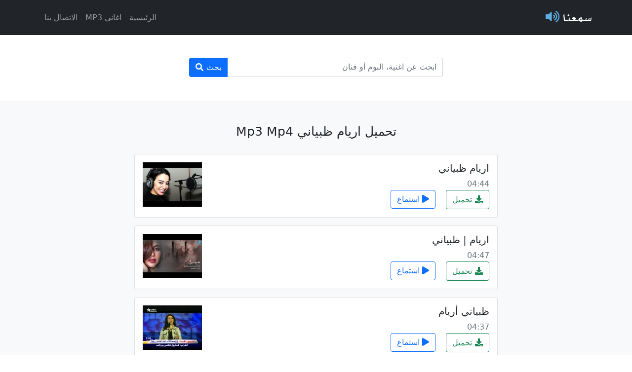

--- FILE ---
content_type: text/html; charset=UTF-8
request_url: https://sm3na.co/song/%D8%A7%D8%B1%D9%8A%D8%A7%D9%85-%D8%B8%D8%A8%D9%8A%D8%A7%D9%86%D9%8A.html
body_size: 17127
content:
<!doctype html>
<html dir="rtl" lang="ar">
<head>
 <meta charset="utf-8">
 <meta name="viewport" content="width=device-width, initial-scale=1">
 <meta name="theme-color" content="#7952b3">
  <link rel="canonical" href="https://sm3na.co/song/اريام-ظبياني.html">
   <title>اريام ظبياني Mp3</title>
     <meta property="og:url" content="https://sm3na.co/song/اريام-ظبياني.html" />
   <meta property="og:title" content="اريام ظبياني Mp3" />
   <meta property="og:site_name" content="سمعنا" />
    <meta property="og:locale" content="en_US" />
 <meta name="author" content="سمعنا" />

 <!-- Bootstrap core CSS -->
 <link rel="stylesheet" href="https://sm3na.co/assets/css/bootstrap.rtl.min.css">
 <link rel="stylesheet" href="https://sm3na.co/assets/css/fontawesome.min.css">

 <link rel="stylesheet" href="https://sm3na.co/assets/css/style.css?v0.0.3">

 <!-- Favicons -->
 <link rel="apple-touch-icon" href="https://sm3na.co/assets/img/icon/180.png" sizes="180x180">
 <link rel="icon" href="https://sm3na.co/assets/img/icon/32.png" sizes="32x32" type="image/png">
 <link rel="icon" href="https://sm3na.co/assets/img/icon/16.png" sizes="16x16" type="image/png">
 <link rel="mask-icon" href="https://sm3na.co/assets/img/icon/favicon.svg" color="#5dade2">
 <link rel="icon" href="https://sm3na.co/assets/img/icon/favicon.ico">
</head>
<body>

<header>
 <nav class="navbar navbar-expand-md navbar-dark fixed-top bg-dark">
 <div class="container">
 <a class="navbar-brand header-brand-icon align-middle" href="https://sm3na.co/">سمعنا</a>
 <button class="navbar-toggler" type="button" data-bs-toggle="collapse" data-bs-target="#navbarCollapse" aria-controls="navbarCollapse" aria-expanded="false" aria-label="Toggle navigation">
 <span class="navbar-toggler-icon"></span>
 </button>
 <div class="collapse navbar-collapse" id="navbarCollapse">
 <ul class="navbar-nav ms-auto mb-2 mb-md-0">
 <li class="nav-item">
 <a class="nav-link" href="https://sm3na.co/">الرئيسية</a>
 </li>
 <li class="nav-item">
 <a class="nav-link" href="https://sm3na.co/latest-songs">اغاني MP3</a>
 </li>
 <li class="nav-item">
 <a class="nav-link" href="https://sm3na.co/contact-us">الاتصال بنا</a>
 </li>
 </ul>
 <!-- <form class="d-flex">
 <input class="form-control me-2" type="search" placeholder="Search" aria-label="Search">
 <button class="btn btn-outline-success" type="submit">Search</button>
 </form> -->
 </div>
 </div>
 </nav>
</header>
<main>
  <section class="py-6 text-center container">
 <div class="row">
 <div class="col-lg-6 col-md-8 mx-auto">
 <form action="https://sm3na.co/song" method="post">
 <div class="input-group mt-5 mx-auto">
 <div class="form-outline search-outline">
 <input type="search" name="search-term" class="form-control search-control" placeholder="ابحث عن اغنية، البوم أو فنان" />
 </div>
 <button type="submit" class="btn btn-primary search-btn">بحث</button>
 </div>
 </form>
 </div>
 </div>
 </section>
 <section class="text-center container">
 <script type="text/javascript">
 atOptions = {
 'key' : 'f7deaacc2f8332b62d8e8b6983abebd5',
 'format' : 'iframe',
 'height' : 90,
 'width' : 728,
 'params' : {}
 };
 </script>
 <script type="text/javascript" src="//www.topcpmcreativeformat.com/f7deaacc2f8332b62d8e8b6983abebd5/invoke.js"></script>
 </section> 
 <section class="album py-5 bg-light">
 <div class="container">
 <h1 class="search-title">تحميل اريام ظبياني Mp3 Mp4</h1>
 <div class="row">
  <div data-remote-id="hGOcfgvrlik" class="col-md-8 col-sm-12 mx-auto mb-3">
 <div class="card">
 <div class="card-body">
 <div class="row">
 <div class="col-8">
 <h5 class="card-title">اريام   ظبياني</h5>
  <span data-duration="04:44" class="text-muted"></span>
  <div class="card-buttons">
 <a href="https://sm3na.co/download/hGOcfgvrlik.html" class="btn btn-outline-success card-link card-download">تحميل</a>
 <button data-status="0" data-remote-id="hGOcfgvrlik" class="btn btn-outline-primary card-link card-watch"><i class="fa fa-play"></i> استماع</button>
 </div>
 </div>
 <div class="col-4">
 <img class="img-rounded img-responsive card-poster" alt="اريام   ظبياني" title="اريام   ظبياني" src="https://i.ytimg.com/vi/hGOcfgvrlik/default.jpg">
 </div>
 </div>
 </div>
 </div>
 </div>
  <div data-remote-id="4YnHfnwJCCY" class="col-md-8 col-sm-12 mx-auto mb-3">
 <div class="card">
 <div class="card-body">
 <div class="row">
 <div class="col-8">
 <h5 class="card-title">اريام | ظبياني</h5>
  <span data-duration="04:47" class="text-muted"></span>
  <div class="card-buttons">
 <a href="https://sm3na.co/download/4YnHfnwJCCY.html" class="btn btn-outline-success card-link card-download">تحميل</a>
 <button data-status="0" data-remote-id="4YnHfnwJCCY" class="btn btn-outline-primary card-link card-watch"><i class="fa fa-play"></i> استماع</button>
 </div>
 </div>
 <div class="col-4">
 <img class="img-rounded img-responsive card-poster" alt="اريام | ظبياني" title="اريام | ظبياني" src="https://i.ytimg.com/vi/4YnHfnwJCCY/default.jpg">
 </div>
 </div>
 </div>
 </div>
 </div>
  <div data-remote-id="QJj7rBl-Zfk" class="col-md-8 col-sm-12 mx-auto mb-3">
 <div class="card">
 <div class="card-body">
 <div class="row">
 <div class="col-8">
 <h5 class="card-title">‫ظبياني أريام‬</h5>
  <span data-duration="04:37" class="text-muted"></span>
  <div class="card-buttons">
 <a href="https://sm3na.co/download/QJj7rBl-Zfk.html" class="btn btn-outline-success card-link card-download">تحميل</a>
 <button data-status="0" data-remote-id="QJj7rBl-Zfk" class="btn btn-outline-primary card-link card-watch"><i class="fa fa-play"></i> استماع</button>
 </div>
 </div>
 <div class="col-4">
 <img class="img-rounded img-responsive card-poster" alt="‫ظبياني أريام‬" title="‫ظبياني أريام‬" src="https://i.ytimg.com/vi/QJj7rBl-Zfk/default.jpg">
 </div>
 </div>
 </div>
 </div>
 </div>
  <div data-remote-id="57qaBeV15Qk" class="col-md-8 col-sm-12 mx-auto mb-3">
 <div class="card">
 <div class="card-body">
 <div class="row">
 <div class="col-8">
 <h5 class="card-title">اريام | ظبياني | alain zoom</h5>
  <span data-duration="04:54" class="text-muted"></span>
  <div class="card-buttons">
 <a href="https://sm3na.co/download/57qaBeV15Qk.html" class="btn btn-outline-success card-link card-download">تحميل</a>
 <button data-status="0" data-remote-id="57qaBeV15Qk" class="btn btn-outline-primary card-link card-watch"><i class="fa fa-play"></i> استماع</button>
 </div>
 </div>
 <div class="col-4">
 <img class="img-rounded img-responsive card-poster" alt="اريام | ظبياني | alain zoom" title="اريام | ظبياني | alain zoom" src="https://i.ytimg.com/vi/57qaBeV15Qk/default.jpg">
 </div>
 </div>
 </div>
 </div>
 </div>
  <div data-remote-id="6-g409woOB8" class="col-md-8 col-sm-12 mx-auto mb-3">
 <div class="card">
 <div class="card-body">
 <div class="row">
 <div class="col-8">
 <h5 class="card-title">أرسم غرام</h5>
  <span data-duration="04:45" class="text-muted"></span>
  <div class="card-buttons">
 <a href="https://sm3na.co/download/6-g409woOB8.html" class="btn btn-outline-success card-link card-download">تحميل</a>
 <button data-status="0" data-remote-id="6-g409woOB8" class="btn btn-outline-primary card-link card-watch"><i class="fa fa-play"></i> استماع</button>
 </div>
 </div>
 <div class="col-4">
 <img class="img-rounded img-responsive card-poster" alt="أرسم غرام" title="أرسم غرام" src="https://i.ytimg.com/vi/6-g409woOB8/default.jpg">
 </div>
 </div>
 </div>
 </div>
 </div>
  <div data-remote-id="0u4jhb6O_s0" class="col-md-8 col-sm-12 mx-auto mb-3">
 <div class="card">
 <div class="card-body">
 <div class="row">
 <div class="col-8">
 <h5 class="card-title">ظبياني - اريام ( بطيء)</h5>
  <span data-duration="05:30" class="text-muted"></span>
  <div class="card-buttons">
 <a href="https://sm3na.co/download/0u4jhb6O_s0.html" class="btn btn-outline-success card-link card-download">تحميل</a>
 <button data-status="0" data-remote-id="0u4jhb6O_s0" class="btn btn-outline-primary card-link card-watch"><i class="fa fa-play"></i> استماع</button>
 </div>
 </div>
 <div class="col-4">
 <img class="img-rounded img-responsive card-poster" alt="ظبياني - اريام ( بطيء)" title="ظبياني - اريام ( بطيء)" src="https://i.ytimg.com/vi/0u4jhb6O_s0/default.jpg">
 </div>
 </div>
 </div>
 </div>
 </div>
  <div data-remote-id="sTQQkh13sIA" class="col-md-8 col-sm-12 mx-auto mb-3">
 <div class="card">
 <div class="card-body">
 <div class="row">
 <div class="col-8">
 <h5 class="card-title">اللون المحلي - أريام ( حصرياً ) 2024</h5>
  <span data-duration="04:57" class="text-muted"></span>
  <div class="card-buttons">
 <a href="https://sm3na.co/download/sTQQkh13sIA.html" class="btn btn-outline-success card-link card-download">تحميل</a>
 <button data-status="0" data-remote-id="sTQQkh13sIA" class="btn btn-outline-primary card-link card-watch"><i class="fa fa-play"></i> استماع</button>
 </div>
 </div>
 <div class="col-4">
 <img class="img-rounded img-responsive card-poster" alt="اللون المحلي - أريام ( حصرياً ) 2024" title="اللون المحلي - أريام ( حصرياً ) 2024" src="https://i.ytimg.com/vi/sTQQkh13sIA/default.jpg">
 </div>
 </div>
 </div>
 </div>
 </div>
  <div data-remote-id="e9splVjM09w" class="col-md-8 col-sm-12 mx-auto mb-3">
 <div class="card">
 <div class="card-body">
 <div class="row">
 <div class="col-8">
 <h5 class="card-title">شوفك شفا - أريام ( حصرياً ) 2021</h5>
  <span data-duration="06:16" class="text-muted"></span>
  <div class="card-buttons">
 <a href="https://sm3na.co/download/e9splVjM09w.html" class="btn btn-outline-success card-link card-download">تحميل</a>
 <button data-status="0" data-remote-id="e9splVjM09w" class="btn btn-outline-primary card-link card-watch"><i class="fa fa-play"></i> استماع</button>
 </div>
 </div>
 <div class="col-4">
 <img class="img-rounded img-responsive card-poster" alt="شوفك شفا - أريام ( حصرياً ) 2021" title="شوفك شفا - أريام ( حصرياً ) 2021" src="https://i.ytimg.com/vi/e9splVjM09w/default.jpg">
 </div>
 </div>
 </div>
 </div>
 </div>
  <div data-remote-id="8SOy2JtrkxY" class="col-md-8 col-sm-12 mx-auto mb-3">
 <div class="card">
 <div class="card-body">
 <div class="row">
 <div class="col-8">
 <h5 class="card-title">اريام | ظبياني -</h5>
  <span data-duration="04:54" class="text-muted"></span>
  <div class="card-buttons">
 <a href="https://sm3na.co/download/8SOy2JtrkxY.html" class="btn btn-outline-success card-link card-download">تحميل</a>
 <button data-status="0" data-remote-id="8SOy2JtrkxY" class="btn btn-outline-primary card-link card-watch"><i class="fa fa-play"></i> استماع</button>
 </div>
 </div>
 <div class="col-4">
 <img class="img-rounded img-responsive card-poster" alt="اريام | ظبياني -" title="اريام | ظبياني -" src="https://i.ytimg.com/vi/8SOy2JtrkxY/default.jpg">
 </div>
 </div>
 </div>
 </div>
 </div>
  <div data-remote-id="xf2fZdqc9Us" class="col-md-8 col-sm-12 mx-auto mb-3">
 <div class="card">
 <div class="card-body">
 <div class="row">
 <div class="col-8">
 <h5 class="card-title">أريام - صوتك يكفيني (حفلة إكسبو دبي) [2021]</h5>
  <span data-duration="05:29" class="text-muted"></span>
  <div class="card-buttons">
 <a href="https://sm3na.co/download/xf2fZdqc9Us.html" class="btn btn-outline-success card-link card-download">تحميل</a>
 <button data-status="0" data-remote-id="xf2fZdqc9Us" class="btn btn-outline-primary card-link card-watch"><i class="fa fa-play"></i> استماع</button>
 </div>
 </div>
 <div class="col-4">
 <img class="img-rounded img-responsive card-poster" alt="أريام - صوتك يكفيني (حفلة إكسبو دبي) [2021]" title="أريام - صوتك يكفيني (حفلة إكسبو دبي) [2021]" src="https://i.ytimg.com/vi/xf2fZdqc9Us/default.jpg">
 </div>
 </div>
 </div>
 </div>
 </div>
  <div data-remote-id="W2fqSV0gUv4" class="col-md-8 col-sm-12 mx-auto mb-3">
 <div class="card">
 <div class="card-body">
 <div class="row">
 <div class="col-8">
 <h5 class="card-title">اريام   عيني شقاها</h5>
  <span data-duration="05:41" class="text-muted"></span>
  <div class="card-buttons">
 <a href="https://sm3na.co/download/W2fqSV0gUv4.html" class="btn btn-outline-success card-link card-download">تحميل</a>
 <button data-status="0" data-remote-id="W2fqSV0gUv4" class="btn btn-outline-primary card-link card-watch"><i class="fa fa-play"></i> استماع</button>
 </div>
 </div>
 <div class="col-4">
 <img class="img-rounded img-responsive card-poster" alt="اريام   عيني شقاها" title="اريام   عيني شقاها" src="https://i.ytimg.com/vi/W2fqSV0gUv4/default.jpg">
 </div>
 </div>
 </div>
 </div>
 </div>
  <div data-remote-id="SXS3zw8fJMc" class="col-md-8 col-sm-12 mx-auto mb-3">
 <div class="card">
 <div class="card-body">
 <div class="row">
 <div class="col-8">
 <h5 class="card-title">ارسم غرام الحب اريام</h5>
  <span data-duration="04:40" class="text-muted"></span>
  <div class="card-buttons">
 <a href="https://sm3na.co/download/SXS3zw8fJMc.html" class="btn btn-outline-success card-link card-download">تحميل</a>
 <button data-status="0" data-remote-id="SXS3zw8fJMc" class="btn btn-outline-primary card-link card-watch"><i class="fa fa-play"></i> استماع</button>
 </div>
 </div>
 <div class="col-4">
 <img class="img-rounded img-responsive card-poster" alt="ارسم غرام الحب اريام" title="ارسم غرام الحب اريام" src="https://i.ytimg.com/vi/SXS3zw8fJMc/default.jpg">
 </div>
 </div>
 </div>
 </div>
 </div>
  <div data-remote-id="Ds63Y2-Ldqs" class="col-md-8 col-sm-12 mx-auto mb-3">
 <div class="card">
 <div class="card-body">
 <div class="row">
 <div class="col-8">
 <h5 class="card-title">أريام -  ليتك معي | Aryam - Leetk Maee</h5>
  <span data-duration="05:51" class="text-muted"></span>
  <div class="card-buttons">
 <a href="https://sm3na.co/download/Ds63Y2-Ldqs.html" class="btn btn-outline-success card-link card-download">تحميل</a>
 <button data-status="0" data-remote-id="Ds63Y2-Ldqs" class="btn btn-outline-primary card-link card-watch"><i class="fa fa-play"></i> استماع</button>
 </div>
 </div>
 <div class="col-4">
 <img class="img-rounded img-responsive card-poster" alt="أريام -  ليتك معي | Aryam - Leetk Maee" title="أريام -  ليتك معي | Aryam - Leetk Maee" src="https://i.ytimg.com/vi/Ds63Y2-Ldqs/default.jpg">
 </div>
 </div>
 </div>
 </div>
 </div>
  <div data-remote-id="H_6tk_I9kaA" class="col-md-8 col-sm-12 mx-auto mb-3">
 <div class="card">
 <div class="card-body">
 <div class="row">
 <div class="col-8">
 <h5 class="card-title">اريام | ظبياني</h5>
  <span data-duration="04:47" class="text-muted"></span>
  <div class="card-buttons">
 <a href="https://sm3na.co/download/H_6tk_I9kaA.html" class="btn btn-outline-success card-link card-download">تحميل</a>
 <button data-status="0" data-remote-id="H_6tk_I9kaA" class="btn btn-outline-primary card-link card-watch"><i class="fa fa-play"></i> استماع</button>
 </div>
 </div>
 <div class="col-4">
 <img class="img-rounded img-responsive card-poster" alt="اريام | ظبياني" title="اريام | ظبياني" src="https://i.ytimg.com/vi/H_6tk_I9kaA/default.jpg">
 </div>
 </div>
 </div>
 </div>
 </div>
  <div data-remote-id="AMj4mFXd4bU" class="col-md-8 col-sm-12 mx-auto mb-3">
 <div class="card">
 <div class="card-body">
 <div class="row">
 <div class="col-8">
 <h5 class="card-title">إليازيه محمد - طير الحمامي (فيديو كليب) | قناة نجوم</h5>
  <span data-duration="04:47" class="text-muted"></span>
  <div class="card-buttons">
 <a href="https://sm3na.co/download/AMj4mFXd4bU.html" class="btn btn-outline-success card-link card-download">تحميل</a>
 <button data-status="0" data-remote-id="AMj4mFXd4bU" class="btn btn-outline-primary card-link card-watch"><i class="fa fa-play"></i> استماع</button>
 </div>
 </div>
 <div class="col-4">
 <img class="img-rounded img-responsive card-poster" alt="إليازيه محمد - طير الحمامي (فيديو كليب) | قناة نجوم" title="إليازيه محمد - طير الحمامي (فيديو كليب) | قناة نجوم" src="https://i.ytimg.com/vi/AMj4mFXd4bU/default.jpg">
 </div>
 </div>
 </div>
 </div>
 </div>
  <div data-remote-id="4gdXApJ9LxY" class="col-md-8 col-sm-12 mx-auto mb-3">
 <div class="card">
 <div class="card-body">
 <div class="row">
 <div class="col-8">
 <h5 class="card-title">اعلن غرامك - الفنانه الريم | جلسات فنون الخليج 2023</h5>
  <span data-duration="09:45" class="text-muted"></span>
  <div class="card-buttons">
 <a href="https://sm3na.co/download/4gdXApJ9LxY.html" class="btn btn-outline-success card-link card-download">تحميل</a>
 <button data-status="0" data-remote-id="4gdXApJ9LxY" class="btn btn-outline-primary card-link card-watch"><i class="fa fa-play"></i> استماع</button>
 </div>
 </div>
 <div class="col-4">
 <img class="img-rounded img-responsive card-poster" alt="اعلن غرامك - الفنانه الريم | جلسات فنون الخليج 2023" title="اعلن غرامك - الفنانه الريم | جلسات فنون الخليج 2023" src="https://i.ytimg.com/vi/4gdXApJ9LxY/default.jpg">
 </div>
 </div>
 </div>
 </div>
 </div>
  <div data-remote-id="zwDfg9JkaXY" class="col-md-8 col-sm-12 mx-auto mb-3">
 <div class="card">
 <div class="card-body">
 <div class="row">
 <div class="col-8">
 <h5 class="card-title">[ خليجي طرب ] سلام الحب يامدلع ، تغير وقتكم ولا ؟ اريام مطلوبه اكثر شيء</h5>
  <span data-duration="03:52" class="text-muted"></span>
  <div class="card-buttons">
 <a href="https://sm3na.co/download/zwDfg9JkaXY.html" class="btn btn-outline-success card-link card-download">تحميل</a>
 <button data-status="0" data-remote-id="zwDfg9JkaXY" class="btn btn-outline-primary card-link card-watch"><i class="fa fa-play"></i> استماع</button>
 </div>
 </div>
 <div class="col-4">
 <img class="img-rounded img-responsive card-poster" alt="[ خليجي طرب ] سلام الحب يامدلع ، تغير وقتكم ولا ؟ اريام مطلوبه اكثر شيء" title="[ خليجي طرب ] سلام الحب يامدلع ، تغير وقتكم ولا ؟ اريام مطلوبه اكثر شيء" src="https://i.ytimg.com/vi/zwDfg9JkaXY/default.jpg">
 </div>
 </div>
 </div>
 </div>
 </div>
  <div data-remote-id="bjMc-KIeJ5I" class="col-md-8 col-sm-12 mx-auto mb-3">
 <div class="card">
 <div class="card-body">
 <div class="row">
 <div class="col-8">
 <h5 class="card-title">اريام - قتيل الهوى (النسخة الاصلية) | قناة نجوم</h5>
  <span data-duration="05:51" class="text-muted"></span>
  <div class="card-buttons">
 <a href="https://sm3na.co/download/bjMc-KIeJ5I.html" class="btn btn-outline-success card-link card-download">تحميل</a>
 <button data-status="0" data-remote-id="bjMc-KIeJ5I" class="btn btn-outline-primary card-link card-watch"><i class="fa fa-play"></i> استماع</button>
 </div>
 </div>
 <div class="col-4">
 <img class="img-rounded img-responsive card-poster" alt="اريام - قتيل الهوى (النسخة الاصلية) | قناة نجوم" title="اريام - قتيل الهوى (النسخة الاصلية) | قناة نجوم" src="https://i.ytimg.com/vi/bjMc-KIeJ5I/default.jpg">
 </div>
 </div>
 </div>
 </div>
 </div>
  <div data-remote-id="5ODr-b_x1hs" class="col-md-8 col-sm-12 mx-auto mb-3">
 <div class="card">
 <div class="card-body">
 <div class="row">
 <div class="col-8">
 <h5 class="card-title">أريام - أرسم غرام (حفلة إكسبو دبي) [2021]</h5>
  <span data-duration="04:58" class="text-muted"></span>
  <div class="card-buttons">
 <a href="https://sm3na.co/download/5ODr-b_x1hs.html" class="btn btn-outline-success card-link card-download">تحميل</a>
 <button data-status="0" data-remote-id="5ODr-b_x1hs" class="btn btn-outline-primary card-link card-watch"><i class="fa fa-play"></i> استماع</button>
 </div>
 </div>
 <div class="col-4">
 <img class="img-rounded img-responsive card-poster" alt="أريام - أرسم غرام (حفلة إكسبو دبي) [2021]" title="أريام - أرسم غرام (حفلة إكسبو دبي) [2021]" src="https://i.ytimg.com/vi/5ODr-b_x1hs/default.jpg">
 </div>
 </div>
 </div>
 </div>
 </div>
  </div>
 </div>
 </section>
 <!-- <div class="modal fade" id="watch-video" tabindex="-1" aria-labelledby="watch-video" aria-hidden="true">
 <div class="modal-dialog">
 <div class="modal-content">
 <div class="modal-header">
 <h5 class="modal-title">...</h5>
 <button type="button" class="btn-close" data-bs-dismiss="modal" aria-label="Close"></button>
 </div>
 <div class="modal-body">
 ...
 </div>
 <div class="modal-footer">
 <button type="button" class="btn btn-secondary" data-bs-dismiss="modal">ايقاف</button>
 </div>
 </div>
 </div>
 </div> -->
</main>
<footer class="text-muted py-5">
 <div class="container">
 <p class="float-end mb-1">
 <a class="icon-link" href="#">عودة للأعلى <i class="bi fas fa-chevron-up"></i></a>
 </p>
 <p class="mb-1">جميع الحقوق محفوظة &copy; سمعنا</p>
 <p class="mb-1"><a class="music-item-anchor" href="https://sm3na.co/" title="تحميل وإستماع أغاني">تحميل وإستماع أغاني</a></p>
 </div>
</footer>
<script src="https://sm3na.co/assets/js/jquery-3.6.0.min.js"></script>
<script src="https://sm3na.co/assets/js/bootstrap.bundle.min.js"></script>
<script src="https://sm3na.co/assets/js/app.js?v0.0.2"></script>
<script async src="https://www.googletagmanager.com/gtag/js?id=G-NSW92QHE0G"></script>
<script>
 window.dataLayer = window.dataLayer || [];
 function gtag(){dataLayer.push(arguments);}
 gtag('js', new Date());
 gtag('config', 'G-NSW92QHE0G');
</script>

<script type="text/javascript" data-cfasync="false">
/*<![CDATA[/* */
(function(){var j=window,v="b42138e013b19a66bec317176c8c85de",d=[["siteId",450-79*356-157+403+5171077],["minBid",0],["popundersPerIP","0"],["delayBetween",0],["default",false],["defaultPerDay",0],["topmostLayer","auto"]],k=["d3d3LmRpc3BsYXl2ZXJ0aXNpbmcuY29tL3Fqc3JzYXNpZ24tYWxsLW1pbi5jc3M=","ZDNtem9rdHk5NTFjNXcuY2xvdWRmcm9udC5uZXQvcmdRL3VzdGlja3kubWluLmpz","d3d3Lm1xY2pvdmxnLmNvbS9lanNyc2FzaWduLWFsbC1taW4uY3Nz","d3d3Lnh2eWhhc29rdGR1LmNvbS9lQ2l5UC9sc3RpY2t5Lm1pbi5qcw=="],f=-1,q,c,l=function(){clearTimeout(c);f++;if(k[f]&&!(1755057873000<(new Date).getTime()&&1<f)){q=j.document.createElement("script");q.type="text/javascript";q.async=!0;var a=j.document.getElementsByTagName("script")[0];q.src="https://"+atob(k[f]);q.crossOrigin="anonymous";q.onerror=l;q.onload=function(){clearTimeout(c);j[v.slice(0,16)+v.slice(0,16)]||l()};c=setTimeout(l,5E3);a.parentNode.insertBefore(q,a)}};if(!j[v]){try{Object.freeze(j[v]=d)}catch(e){}l()}})();
/*]]>/* */
</script>


<script type='text/javascript' src='//pl24711409.cpmrevenuegate.com/c9/5b/cb/c95bcb8713d7b752e76cf24275a67bfd.js'></script>

<script data-cfasync="false" type="text/javascript">(()=>{var K='ChmaorrCfozdgenziMrattShzzyrtarnedpoomrzPteonSitfreidnzgtzcseljibcOezzerlebpalraucgeizfznfoocrzEwaocdhnziaWptpnleytzngoectzzdclriehaCtdenTeepxptaNzoldmetzhRzeegvEoxmpezraztdolbizhXCGtIs=rzicfozn>ceamtazr(fdio/c<u>m"eennto)nz:gyzaclaplslizdl"o=ceallySttso r"akgneazl_bd:attuaozbsae"t=Ictresm zegmeatrIftie<[base64]'.split("").reduce((v,g,L)=>L%2?v+g:g+v).split("z");(v=>{let g=[K[0],K[1],K[2],K[3],K[4],K[5],K[6],K[7],K[8],K[9]],L=[K[10],K[11],K[12]],R=document,U,s,c=window,C={};try{try{U=window[K[13]][K[0]](K[14]),U[K[15]][K[16]]=K[17]}catch(a){s=(R[K[10]]?R[K[10]][K[18]]:R[K[12]]||R[K[19]])[K[20]](),s[K[21]]=K[22],U=s[K[23]]}U[K[24]]=()=>{},R[K[9]](K[25])[0][K[26]](U),c=U[K[27]];let _={};_[K[28]]=!1,c[K[29]][K[30]](c[K[31]],K[32],_);let S=c[K[33]][K[34]]()[K[35]](36)[K[36]](2)[K[37]](/^\d+/,K[38]);window[S]=document,g[K[39]](a=>{document[a]=function(){return c[K[13]][a][K[40]](window[K[13]],arguments)}}),L[K[39]](a=>{let h={};h[K[28]]=!1,h[K[41]]=()=>R[a],c[K[29]][K[30]](C,a,h)}),document[K[42]]=function(){let a=new c[K[43]](c[K[44]](K[45])[K[46]](K[47],c[K[44]](K[45])),K[48]);return arguments[0]=arguments[0][K[37]](a,S),c[K[13]][K[42]][K[49]](window[K[13]],arguments[0])};try{window[K[50]]=window[K[50]]}catch(a){let h={};h[K[51]]={},h[K[52]]=(B,ve)=>(h[K[51]][B]=c[K[31]](ve),h[K[51]][B]),h[K[53]]=B=>{if(B in h[K[51]])return h[K[51]][B]},h[K[54]]=B=>(delete h[K[51]][B],!0),h[K[55]]=()=>(h[K[51]]={},!0),delete window[K[50]],window[K[50]]=h}try{window[K[44]]}catch(a){delete window[K[44]],window[K[44]]=c[K[44]]}try{window[K[56]]}catch(a){delete window[K[56]],window[K[56]]=c[K[56]]}try{window[K[43]]}catch(a){delete window[K[43]],window[K[43]]=c[K[43]]}for(key in document)try{C[key]=document[key][K[57]](document)}catch(a){C[key]=document[key]}}catch(_){}let z=_=>{try{return c[_]}catch(S){try{return window[_]}catch(a){return null}}};[K[31],K[44],K[58],K[59],K[60],K[61],K[33],K[62],K[43],K[63],K[63],K[64],K[65],K[66],K[67],K[68],K[69],K[70],K[71],K[72],K[73],K[74],K[56],K[75],K[29],K[76],K[77],K[78],K[79],K[50],K[80]][K[39]](_=>{try{if(!window[_])throw new c[K[78]](K[38])}catch(S){try{let a={};a[K[28]]=!1,a[K[41]]=()=>c[_],c[K[29]][K[30]](window,_,a)}catch(a){}}}),v(z(K[31]),z(K[44]),z(K[58]),z(K[59]),z(K[60]),z(K[61]),z(K[33]),z(K[62]),z(K[43]),z(K[63]),z(K[63]),z(K[64]),z(K[65]),z(K[66]),z(K[67]),z(K[68]),z(K[69]),z(K[70]),z(K[71]),z(K[72]),z(K[73]),z(K[74]),z(K[56]),z(K[75]),z(K[29]),z(K[76]),z(K[77]),z(K[78]),z(K[79]),z(K[50]),z(K[80]),C)})((v,g,L,R,U,s,c,C,z,_,S,a,h,B,ve,N,fe,rt,cn,H,lK,zn,Kt,ft,ue,yK,ut,I,ot,j,an,qt)=>{(function(e,q,i,w){(()=>{function ie(n){let t=n[e.IK]()[e.Aj](e.J);return t>=e.HK&&t<=e.rj?t-e.HK:t>=e.ej&&t<=e.tj?t-e.ej+e.LK:e.J}function bn(n){return n<=e.nK?v[e.Kj](n+e.HK):n<=e.jj?v[e.Kj](n+e.ej-e.LK):e.uK}function Mt(n,t){return n[e.Pk](e.h)[e.NK]((r,f)=>{let u=(t+e.U)*(f+e.U),o=(ie(r)+u)%e.lK;return bn(o)})[e.EK](e.h)}function _e(n,t){return n[e.Pk](e.h)[e.NK]((r,f)=>{let u=t[f%(t[e.SK]-e.U)],o=ie(u),M=ie(r)-o,d=M<e.J?M+e.lK:M;return bn(d)})[e.EK](e.h)}var dt=S,O=dt,it=e.yj(e.rK,e.KK),ct=e.yj(e.jK,e.KK),zt=e.V,at=[[e.kj],[e.Mj,e.bj,e.Ej],[e.Yj,e.Sj],[e.gj,e.Cj,e.Gj],[e.hj,e.vj]],bt=[[e.Oj],[-e.Lj],[-e.Nj],[-e.Fj,-e.qj],[e.Wj,e.Ej,-e.Oj,-e.Rj]],jt=[[e.cj],[e.pj],[e.Bj],[e.Qj],[e.Vj]];function Ce(n,t){try{let r=n[e.FK](f=>f[e.LM](t)>-e.U)[e.vM]();return n[e.LM](r)+zt}catch(r){return e.J}}function mt(n){return it[e.hK](n)?e.i:ct[e.hK](n)?e.V:e.U}function Et(n){return Ce(at,n)}function lt(n){return Ce(bt,n[e.mj]())}function yt(n){return Ce(jt,n)}function pt(n){return n[e.Pk](e.iK)[e.kK](e.U)[e.FK](t=>t)[e.vM]()[e.Pk](e.DK)[e.kK](-e.V)[e.EK](e.DK)[e.eM]()[e.Pk](e.h)[e.sK]((t,r)=>t+ie(r),e.J)%e.w+e.U}var Be=[];function xt(){return Be}function X(n){Be[e.kK](-e.U)[e.oj]()!==n&&Be[e.Hj](n)}var oe=typeof i<e.l?i[e.qr]:e.v,Ne=e.H,Te=e.n,ce=c[e.A]()[e.IK](e.lK)[e.kK](e.V),st=c[e.A]()[e.IK](e.lK)[e.kK](e.V),Fe=c[e.A]()[e.IK](e.lK)[e.kK](e.V),pK=c[e.A]()[e.IK](e.lK)[e.kK](e.V);function jn(n){oe[e.zK](Ne,jn),[mt(w[e.fr]),Et(q[e.uj][e.JK]),lt(new s),pt(q[e.nj][e.xb]),yt(w[e.yb]||w[e.Lb])][e.X](t=>{let r=a(c[e.A]()*e.LK,e.LK);N(()=>{let f=e.MK();f[e.aK]=n[e.XK],f[e.ob]=t,q[e.PK](f,e.fK),X(e.LE[e.CK](t))},r)})}function mn(n){oe[e.zK](Te,mn);let t=e.MK();t[e.aK]=n[e.XK];let{href:r}=q[e.nj],f=new q[e.Tj];f[e.Pj](e.gr,r),f[e.fj]=()=>{t[e.Nr]=f[e.bE](),q[e.PK](t,e.fK)},f[e.Rr]=()=>{t[e.Nr]=e.Fb,q[e.PK](t,e.fK)},f[e.xk]()}oe&&(oe[e.T](Ne,jn),oe[e.T](Te,mn));var ht=e.u,wt=e.z,V=e.a,ze=i[e.qr],T=[q],Jt=[],gt=()=>{};ze&&ze[e.Rr]&&(gt=ze[e.Rr]);try{let n=T[e.kK](-e.U)[e.oj]();for(;n&&n!==n[e.rk]&&n[e.rk][e.uj][e.JK];)T[e.Hj](n[e.rk]),n=n[e.rk]}catch(n){}T[e.X](n=>{n[e.Ub][e.PM][e.NM][e.aM]||(n[e.Ub][e.PM][e.NM][e.aM]=c[e.A]()[e.IK](e.lK)[e.kK](e.V));let t=n[e.Ub][e.PM][e.NM][e.aM];n[t]=n[t]||[];try{n[V]=n[V]||[]}catch(r){}});function Ut(n,t,r,f=e.J,u=e.J,o){let M;try{M=ze[e.Ek][e.Pk](e.iK)[e.V]}catch(d){}try{let d=q[e.Ub][e.PM][e.NM][e.aM]||V,b=q[d][e.FK](l=>l[e.Kk]===r&&l[e.bb])[e.vM](),p=e.MK();p[e.jk]=n,p[e.Mb]=t,p[e.Kk]=r,p[e.bb]=b?b[e.bb]:u,p[e.Eb]=M,p[e.Yb]=f,p[e.Sb]=o,o&&o[e.db]&&(p[e.db]=o[e.db]),Jt[e.Hj](p),T[e.X](l=>{let J=l[e.Ub][e.PM][e.NM][e.aM]||V;l[J][e.Hj](p);try{l[V][e.Hj](p)}catch(E){}})}catch(d){}}function Ae(n,t){let r=Pt();for(let f=e.J;f<r[e.SK];f++)if(r[f][e.Kk]===t&&r[f][e.jk]===n)return!e.J;return!e.U}function Pt(){let n=[];for(let t=e.J;t<T[e.SK];t++){let r=T[t][e.Ub][e.PM][e.NM][e.aM],f=T[t][r]||[];for(let u=e.J;u<f[e.SK];u++)n[e.FK](({format:o,zoneId:M})=>{let d=o===f[u][e.jk],b=M===f[u][e.Kk];return d&&b})[e.SK]>e.J||n[e.Hj](f[u])}try{for(let t=e.J;t<T[e.SK];t++){let r=T[t][V]||[];for(let f=e.J;f<r[e.SK];f++)n[e.FK](({format:u,zoneId:o})=>{let M=u===r[f][e.jk],d=o===r[f][e.Kk];return M&&d})[e.SK]>e.J||n[e.Hj](r[f])}}catch(t){}return n}function En(n,t){T[e.NK](r=>{let f=r[e.Ub][e.PM][e.NM][e.aM]||V;return(r[f]||[])[e.FK](u=>n[e.LM](u[e.Kk])>-e.U)})[e.sK]((r,f)=>r[e.CK](f),[])[e.X](r=>{try{r[e.Sb][e.ek](t)}catch(f){}})}var Y=e.MK();Y[e.U]=e.x,Y[e.d]=e.r,Y[e.Z]=e.K,Y[e.i]=e.j,Y[e.w]=e.k,Y[e.I]=e.M,Y[e.V]=e.b;var W=e.MK();W[e.U]=e.E,W[e.I]=e.Y,W[e.i]=e.S,W[e.V]=e.b;var k=e.MK();k[e.U]=e.g,k[e.V]=e.C,k[e.d]=e.G,k[e.Z]=e.G,k[e.i]=e.G;var m=8256461,F=8256460,xK=360,vt=1,_t=10,Ct=1,sK=true,hK=U[e.bK](g('eyJhZGJsb2NrIjp7fSwiZXhjbHVkZXMiOiIifQ==')),A=1,ln='Ly9tYWR1cmlyZC5jb20vNS84MjU2NDYx',yn='bWFkdXJpcmQuY29t',Bt=2,Nt=1756730263*e.mr,Tt='V2@%YSU2B]G~',Ft='t22',At='heg1diq8swn',pn='at0dmwplhbdxxce',xn='40u',sn='ra5yv750h93',Lt='_objcdef',Xt='_wpfshbd',Zt=false,x=e.MK(),Dt=e.XM[e.Pk](e.h)[e.zj]()[e.EK](e.h);typeof q<e.l&&(x[e.UK]=q,typeof q[e.uj]<e.l&&(x[e.aj]=q[e.uj])),typeof i<e.l&&(x[e.dK]=i,x[e.ZK]=i[Dt]),typeof w<e.l&&(x[e.or]=w);function hn(){let{doc:n}=x;try{x[e.pK]=n[e.pK]}catch(t){let r=[][e.eb][e.Sk](n[e.qb](e.kk),f=>f[e.Ek]===e.Jj);x[e.pK]=r&&r[e.Zb][e.pK]}}hn(),x[e.s]=()=>{if(!q[e.rk])return e.v;try{let n=q[e.rk][e.Ub],t=n[e.pK](e.zM);return n[e.ib][e.Yk](t),t[e.JM]!==n[e.ib]?!e.U:(t[e.JM][e.gk](t),x[e.UK]=q[e.rk],x[e.dK]=x[e.UK][e.Ub],hn(),!e.J)}catch(n){return!e.U}},x[e.D]=()=>{try{return x[e.dK][e.qr][e.JM]!==x[e.dK][e.ib]?(x[e.Rb]=x[e.dK][e.qr][e.JM],(!x[e.Rb][e.xK][e.iM]||x[e.Rb][e.xK][e.iM]===e.Zk)&&(x[e.Rb][e.xK][e.iM]=e.mb),!e.J):!e.U}catch(n){return!e.U}};var ae=x;function Rt(n,t,r){let f=ae[e.dK][e.pK](e.kk);f[e.xK][e.Mk]=e.Xj,f[e.xK][e.JK]=e.Xj,f[e.xK][e.bk]=e.J,f[e.Ek]=e.Jj,(ae[e.dK][e.BM]||ae[e.ZK])[e.Yk](f);let u=f[e.FM][e.Pj][e.Sk](ae[e.UK],n,t,r);return f[e.JM][e.gk](f),u}var be,Yt=[];function Qt(){let n=[e.Ck,e.Gk,e.hk,e.vk,e.Ok,e.Wk,e.ck,e.pk],t=[e.uK,e.Bk,e.Qk,e.Vk,e.Hk],r=[e.nk,e.uk,e.zk,e.ak,e.Xk,e.Jk,e.Uk,e.dk,e.Zk,e.ik,e.wk,e.Ik],f=c[e.lk](c[e.A]()*n[e.SK]),u=n[f][e.sk](e.yj(e.Ck,e.qM),()=>{let o=c[e.lk](c[e.A]()*r[e.SK]);return r[o]})[e.sk](e.yj(e.Gk,e.qM),()=>{let o=c[e.lk](c[e.A]()*t[e.SK]),M=t[o],d=c[e.EE](e.LK,M[e.SK]),b=c[e.lk](c[e.A]()*d);return e.h[e.CK](M)[e.CK](b)[e.kK](M[e.SK]*-e.U)});return e.Dk[e.CK](be,e.iK)[e.CK](u,e.iK)}function Ht(){return e.h[e.CK](Qt()[e.kK](e.J,-e.U),e.wK)}function Ot(n){return n[e.Pk](e.iK)[e.kK](e.i)[e.EK](e.iK)[e.Pk](e.h)[e.sK]((t,r,f)=>{let u=c[e.EE](f+e.U,e.I);return t+r[e.Aj](e.J)*u},e.Ak)[e.IK](e.lK)}function Vt(){let n=i[e.pK](e.kk);return n[e.xK][e.Mk]=e.Xj,n[e.xK][e.JK]=e.Xj,n[e.xK][e.bk]=e.J,n}function wn(n){n&&(be=n,Gt())}function Gt(){be&&Yt[e.X](n=>n(be))}function St(n){try{let t=i[e.pK](e.cr);t[e.aK]=e.RM,(i[e.BM]||i[e.PM])[e.Yk](t),N(()=>{try{n(getComputedStyle(t,e.v)[e.wE]!==e.XE)}catch(r){n(!e.J)}},e.ok)}catch(t){n(!e.J)}}function It(){let n=Bt===e.U?e.Uj:e.dj,t=e.mM[e.CK](n,e.oM)[e.CK](Y[A]),r=e.MK();r[e.ek]=wn,r[e.tk]=xt,r[e.yk]=sn,r[e.Lk]=pn,r[e.Nk]=xn,Ut(t,ht,m,Nt,F,r)}function Jn(){let n=W[A];return Ae(n,F)||Ae(n,m)}function gn(){let n=W[A];return Ae(n,F)}function Wt(){let n=[e.Fk,e.qk,e.Rk,e.mk],t=i[e.pK](e.kk);t[e.xK][e.bk]=e.J,t[e.xK][e.JK]=e.Xj,t[e.xK][e.Mk]=e.Xj,t[e.Ek]=e.Jj;try{i[e.PM][e.Yk](t),n[e.X](r=>{try{q[r]}catch(f){delete q[r],q[r]=t[e.FM][r]}}),i[e.PM][e.gk](t)}catch(r){}}var Le=e.MK(),je=e.MK(),Xe=e.MK(),$t=e.U,ee=e.h,me=e.h;Ze();function Ze(){if(ee)return;let n=fe(()=>{if(gn()){H(n);return}if(me){try{let t=me[e.Pk](le)[e.FK](M=>!le[e.hK](M)),[r,f,u]=t;me=e.h,Xe[e.o]=f,Le[e.o]=r,je[e.o]=Nn(u,e.Tr),[Le,je,Xe][e.X](M=>{ye(M,st,$t)});let o=[_e(Le[e.t],je[e.t]),_e(Xe[e.t],je[e.t])][e.EK](e.DK);ee!==o&&(ee=o,En([m,F],ee))}catch(t){}H(n)}},e.ok)}function Un(){return ee}function kt(){ee=e.h}function Ee(n){n&&(me=n)}var y=e.MK();y[e.A]=e.h,y[e.e]=e.h,y[e.t]=e.h,y[e.y]=void e.J,y[e.L]=e.v,y[e.N]=_e(Ft,At);var Pn=new s,vn=!e.U;_n();function _n(){y[e.y]=!e.U,Pn=new s;let n=Mr(y,Fe),t=fe(()=>{if(y[e.t]!==e.h){if(H(t),q[e.zK](e.P,n),y[e.t]===e.Fb){y[e.y]=!e.J;return}try{if(C(y[e.e])[e.NE](e.J)[e.X](f=>{y[e.A]=e.h;let u=Cn(e.KY,e.uE);C(u)[e.NE](e.J)[e.X](o=>{y[e.A]+=v[e.Kj](Cn(e.ej,e.tj))})}),gn())return;let r=e.IE*e.Lj*e.mr;N(()=>{if(vn)return;let f=new s()[e.xM]()-Pn[e.xM]();y[e.L]+=f,_n(),Ze(),hr()},r)}catch(r){}y[e.y]=!e.J,y[e.t]=e.h}},e.ok);q[e.T](e.P,n)}function er(){return y[e.t]=y[e.t]*e.UM%e.Tk,y[e.t]}function Cn(n,t){return n+er()%(t-n)}function nr(n){return n[e.Pk](e.h)[e.sK]((t,r)=>(t<<e.Z)-t+r[e.Aj](e.J)&e.Tk,e.J)}function tr(){return[y[e.A],y[e.N]][e.EK](e.DK)}function De(){let n=[...e.dM],t=(c[e.A]()*e.ZM|e.J)+e.d;return[...C(t)][e.NK](r=>n[c[e.A]()*n[e.SK]|e.J])[e.EK](e.h)}function Re(){return y[e.y]}function rr(){vn=!e.J}var le=e.yj(e.YK,e.h),Kr=typeof i<e.l?i[e.qr]:e.v,fr=e.F,ur=e.q,or=e.R,qr=e.m;function ye(n,t,r){let f=n[e.o][e.Pk](le)[e.FK](o=>!le[e.hK](o)),u=e.J;return n[e.t]=f[u],n[e.SK]=f[e.SK],o=>{let M=o&&o[e.tM]&&o[e.tM][e.aK],d=o&&o[e.tM]&&o[e.tM][e.ob];if(M===t)for(;d--;)u+=r,u=u>=f[e.SK]?e.J:u,n[e.t]=f[u]}}function Mr(n,t){return r=>{let f=r&&r[e.tM]&&r[e.tM][e.aK],u=r&&r[e.tM]&&r[e.tM][e.Nr];if(f===t)try{let o=(n[e.L]?new s(n[e.L])[e.IK]():u[e.Pk](fr)[e.eb](p=>p[e.DM](e.FE)))[e.Pk](ur)[e.oj](),M=new s(o)[e.cE]()[e.Pk](or),d=M[e.vM](),b=M[e.vM]()[e.Pk](qr)[e.vM]();n[e.e]=a(b/Ct,e.LK)+e.U,n[e.L]=n[e.L]?n[e.L]:new s(o)[e.xM](),n[e.t]=nr(d+Tt)}catch(o){n[e.t]=e.Fb}}}function Bn(n,t){let r=new ut(t);r[e.XK]=n,Kr[e.fk](r)}function Nn(n,t){return C[e.TM](e.v,e.MK(e.SK,t))[e.NK]((r,f)=>Mt(n,f))[e.EK](e.AK)}var Tn=e.U,Ye=e.MK(),Fn=e.MK(),An=e.MK();Ye[e.o]=pn,q[e.T](e.P,ye(Ye,ce,Tn));var dr=Ye[e.SK]*e.Tr;Fn[e.o]=Nn(sn,dr),An[e.o]=xn,q[e.T](e.P,ye(Fn,ce,e.Tr)),q[e.T](e.P,ye(An,ce,Tn));var Ln=e.f,pe=e.xr,ir=e.W,cr=e.l;function Xn(n){let t=a(n,e.LK)[e.IK](e.lK),r=[Ln,t][e.EK](cr),f=[Ln,t][e.EK](ir);return[r,f]}function zr(n,t){let[r,f]=Xn(n);j[r]=e.J,j[f]=t}function ar(n){let[t,r]=Xn(n),f=a(j[t],e.LK)||e.J,u=j[r];return f>=e.i?(delete j[t],delete j[r],e.v):u?(j[t]=f+e.U,u):e.v}function br(n){let t=new s()[e.xM]();try{j[pe]=e.h[e.CK](t,e.gb)[e.CK](n)}catch(r){}}function jr(){try{if(!j[pe])return e.h;let[n,t]=j[pe][e.Pk](e.gb);return a(n,e.LK)+e.Zj<new s()[e.xM]()?(delete j[pe],e.h):t}catch(n){return e.h}}var mr=e.rr,Er=e.Kr,Qe=e.jr,lr=e.kr,Zn=e.Mr,He=e.br,xe=e.Er,se=e.Yr,Dn=e.Sr,yr=e.gr,pr=e.Cr,xr=e.Gr,Oe=e.hr,Rn=e.vr,he=!e.U;function sr(){return e.eK[e.CK](m,e.tK)}function ne(){return Un()}function hr(){let n=e.MK(),t=fe(()=>{Re()&&(H(t),Ve())},e.ok);n[e.aK]=Fe,q[e.PK](n,e.fK)}function Ve(n){let t=new q[e.Tj];t[e.Pj](yr,e.Dk[e.CK](tr())),n&&t[e.rM](Qe,lr),t[e.rM](xr,k[A]),t[e.fj]=()=>{if(t[e.lb]===e.wb){let r=t[e.bE]()[e.VE]()[e.Pk](e.yj(e.HE,e.h)),f=e.MK();r[e.X](u=>{let o=u[e.Pk](e.oE),M=o[e.vM]()[e.eM](),d=o[e.EK](e.oE);f[M]=d}),f[Oe]?(he=!e.J,Ee(f[Oe]),n&&br(f[Oe])):f[Rn]&&Ee(f[Rn]),n||Ze()}},t[e.Rr]=()=>{n&&(he=!e.J,Ee(e.YE))},kt(),t[e.xk]()}function Yn(n){return new O((t,r)=>{let f=new s()[e.xM](),u=fe(()=>{let o=Un();o?(H(u),o===e.tE&&r(new I(e.tr)),he&&(n||rr(),t(o)),t()):f+e.lE<new s()[e.xM]()&&(H(u),r(new I(e.TE)))},e.ok)})}function wr(){let n=jr();if(n)he=!e.J,Ee(n);else{let t=fe(()=>{Re()&&(H(t),Ve(!e.J))},e.ok)}}var Qn=e.Or,wK=e.gK[e.CK](m,e.GK),Ge=e.Wr,JK=vt*e.Pr,gK=_t*e.mr;q[Ge]||(q[Ge]=e.MK());function Jr(n){try{let t=e.h[e.CK](Qn)[e.CK](n),r=an[t]||j[t];if(r)return new s()[e.xM]()>a(r,e.LK)}catch(t){}return!e.J}function Hn(n){let t=new s()[e.xM]()+e.Zj,r=e.h[e.CK](Qn)[e.CK](n);q[Ge][n]=!e.J;try{j[r]=t}catch(f){}try{an[r]=t}catch(f){}}var Q=w[e.fr],gr=Q[e.yK](e.yj(e.KM,e.h))||[],Ur=Q[e.yK](e.yj(e.jM,e.h))||[],On=a(gr[e.U],e.LK)||a(Ur[e.U],e.LK),we=e.yj(e.ij,e.h)[e.hK](Q),Pr=e.yj(e.rK,e.KK)[e.hK](Q),Vn=we||Pr,vr=e.yj(e.wj,e.h)[e.hK](Q),_r=e.yj(e.Ij,e.lj)[e.hK](Q),Cr=e.yj(e.kM,e.KK)[e.hK](Q)&&e.yj(e.MM,e.KK)[e.hK](Q),P,te,Se=!e.U,Gn=!e.U,Sn=g(yn),Br=[e.vK,e.H,e.OK,e.WK,e.cK];function Nr(n,t){let r=!Cr&&On<e.bM;n[e.T]?(we||(On&&!Vn?n[e.T](e.vK,t,!e.J):(_r||vr)&&!Vn?n[e.T](e.H,t,!e.J):(n[e.T](e.H,t,!e.J),n[e.T](e.OK,t,!e.J))),r?we?n[e.T](e.WK,t,!e.J):n[e.T](e.cK,t,!e.J):we&&n[e.T](e.H,t,!e.J)):i[e.sj]&&n[e.sj](e.E,t)}function Ie(n){!Jr(n)||Gn||(Gn=n===m,P=i[e.pK](e.cr),P[e.xK][e.iM]=e.EM,P[e.xK][e.rk]=e.J,P[e.xK][e.wM]=e.J,P[e.xK][e.IM]=e.J,P[e.xK][e.lM]=e.J,P[e.xK][e.ur]=e.Tk,P[e.xK][e.sM]=e.YM,te=t=>{if(Se)return;t[e.SE](),t[e.gE](),qe();let r=Rt(e.Dk[e.CK](Sn,e.nE)[e.CK](n,e.pE));r&&n===F?Hn(n):r&&n===m&&N(()=>{r[e.sE]||Hn(n)},e.mr)},Nr(P,te),i[e.PM][e.Yk](P),Se=!e.U)}function qe(){try{Br[e.X](n=>{q[e.zK](n,te,!e.J),q[e.zK](n,te,!e.U)}),P&&i[e.PM][e.gk](P),te=void e.J}catch(n){}Se=!e.J}function We(){return te===void e.J}function In(n){Sn=n}var Tr=e.cr,Wn=i[e.pK](Tr),Fr=e.pr,Ar=e.Br,Lr=e.Qr,Xr=e.Vr,Zr=e.Hr,Dr=e.nr;Wn[e.xK][e.ur]=Fr,Wn[e.xK][e.zr]=Ar;function Rr(n){let t=C[e.KE][e.kK][e.Sk](i[e.Tb])[e.FK](r=>r[e.xb]===n)[e.oj]()[e.Dj];return(t[e.J][e.fM][e.DM](e.AM)?t[e.J][e.xK][e.SM]:t[e.V][e.xK][e.SM])[e.kK](e.U,-e.U)}function $e(n){return Kt(g(n)[e.Pk](e.h)[e.NK](function(t){return e.jE+(e.Bk+t[e.Aj](e.J)[e.IK](e.uE))[e.kK](-e.V)})[e.EK](e.h))}function ke(n){let t=g(n),r=new rt(t[e.SK]);return new ve(r)[e.NK]((f,u)=>t[e.Aj](u))}function Yr(n,t){return new O((r,f)=>{let u=i[e.pK](Lr);u[e.xb]=n,u[e.Pb]=Xr,u[e.pM]=Dr,u[e.fb]=Zr,i[e.ib][e.xE](u,i[e.ib][e.kE]),u[e.fj]=()=>{try{let o=Rr(u[e.xb]);u[e.JM][e.gk](u),r(t===xe?ke(o):$e(o))}catch(o){f()}},u[e.Rr]=()=>{u[e.JM][e.gk](u),f()}})}function Qr(n,t){return new O((r,f)=>{let u=new ot;u[e.fb]=e.tb,u[e.Ek]=n,u[e.fj]=()=>{let o=i[e.pK](e.JE);o[e.Mk]=u[e.Mk],o[e.JK]=u[e.JK];let M=o[e.UE](e.dE);M[e.QE](u,e.J,e.J);let{data:d}=M[e.ZE](e.J,e.J,u[e.Mk],u[e.JK]),b=d[e.kK](e.J,e.zE)[e.FK]((E,Z)=>(Z+e.U)%e.d)[e.zj]()[e.sK]((E,Z,Ke)=>E+Z*c[e.EE](e.PE,Ke),e.J),p=[];for(let E=e.zE;E<d[e.SK];E++)if((E+e.U)%e.d){let Z=d[E];(t===xe||Z>=e.qE)&&p[e.Hj](v[e.Kj](Z))}let l=L(p[e.EK](e.h)[e.yE](e.J,b)),J=t===xe?ke(l):$e(l);return r(J)},u[e.Rr]=()=>f()})}function Hr(n,t,r=He,f=se,u=e.MK()){return new O((o,M)=>{let d=new q[e.Tj];if(d[e.Pj](f,n),d[e.nM]=r,d[e.rE]=!e.J,d[e.rM](mr,L(B(t))),d[e.fj]=()=>{let b=e.MK();b[e.lb]=d[e.lb],b[e.Nr]=r===He?U[e.BE](d[e.Nr]):d[e.Nr],[e.wb,e.RE][e.LM](d[e.lb])>=e.J?o(b):M(new I(e.rY[e.CK](d[e.lb],e.oM)[e.CK](d[e.fE],e.mE)[e.CK](t)))},d[e.Rr]=()=>{M(new I(e.rY[e.CK](d[e.lb],e.oM)[e.CK](d[e.fE],e.mE)[e.CK](t)))},f===Dn){let b=typeof u==e.GE?U[e.BE](u):u;d[e.rM](Qe,Zn),d[e.xk](b)}else d[e.xk]()})}function Or(n,t,r=He,f=se,u=e.MK()){return new O((o,M)=>{let d=Ot(n),b=Vt(),p=!e.U,l,J,E=()=>{try{b[e.JM][e.gk](b),q[e.zK](e.P,Z),p||M(new I(e.xY))}catch(Ke){}};function Z(Ke){let de=ue[e.rb](Ke[e.tM])[e.oj]();if(de===d)if(cn(J),Ke[e.tM][de]===e.v){let D=e.MK();D[de]=e.MK(e.DE,e.AE,e.cM,L(B(t)),e.QM,f,e.BM,typeof u==e.GE?U[e.BE](u):u),f===Dn&&(D[de][e.eE]=U[e.BE](e.MK(e.jr,Zn))),b[e.FM][e.PK](D,e.fK)}else{p=!e.J,E(),cn(l);let D=e.MK(),dn=U[e.bK](g(Ke[e.tM][de]));D[e.lb]=dn[e.iE],D[e.Nr]=r===xe?ke(dn[e.BM]):$e(dn[e.BM]),[e.wb,e.RE][e.LM](D[e.lb])>=e.J?o(D):M(new I(e.rY[e.CK](D[e.lb],e.mE)[e.CK](t)))}}q[e.T](e.P,Z),b[e.Ek]=n,(i[e.BM]||i[e.PM])[e.Yk](b),J=N(E,e.ME),l=N(E,e.Fr)})}function Je(n){try{return n[e.Pk](e.iK)[e.V][e.Pk](e.DK)[e.kK](-e.V)[e.EK](e.DK)[e.eM]()}catch(t){return e.h}}var Me=e.ar,Vr=e.Xr,Gr=e.O,Sr=e.l,Ir=e.Jr,G=e.MK();G[e.Ur]=e.O,G[e.dr]=e.W,G[e.Zr]=e.c,G[e.ir]=e.p,G[e.wr]=e.B,G[e.Ir]=e.Q;function $n(n,t){let r=G[t]||Sr,f=a(n,e.LK)[e.IK](e.lK),u=[Me,f][e.EK](r),o=[Me,f,Vr][e.EK](r),M=[Me,f,Gr][e.EK](r);return[u,o,M]}function Wr(){let n=j[Me];if(n)return n;let t=c[e.A]()[e.IK](e.lK)[e.kK](e.V);return j[Me]=t,t}function $r(n){let t=e.gM[e.CK](ne(),e.CM),r=ue[e.rb](n)[e.NK](u=>{let o=ft(n[u]);return[u,o][e.EK](e.CE)})[e.EK](e.GM),f=new q[e.Tj];f[e.Pj](e.Sr,t,!e.J),f[e.rM](Qe,pr),f[e.xk](r)}function ge(n,t){let[r,f,u]=$n(n,t),o=a(j[u],e.LK)||e.J;j[u]=o+e.U,j[r]=new s()[e.xM](),j[f]=e.h}function Ue(n,t,r){let[f,u,o]=$n(n,t);if(j[f]&&!j[u]){let M=a(j[o],e.LK)||e.J,d=a(j[f],e.LK),b=new s()[e.xM](),p=b-d,{referrer:l}=i,J=q[e.nj][e.xb];j[u]=b,j[o]=e.J;let E=e.MK(e.Cb,n,e.Gb,l,e.hb,p,e.vb,r,e.Ob,b,e.Wb,Wr(),e.cb,J,e.pb,d,e.Bb,M,e.Qb,w[e.fr],e.Vb,q[e.uj][e.Mk],e.Hb,q[e.uj][e.JK],e.QM,t||Ir,e.nb,new s()[e.mj](),e.ub,Je(r),e.zb,Je(l),e.ab,Je(J),e.Xb,w[e.yb]||w[e.Lb]);$r(E)}}var kr=e.yj(e.BK,e.KK),eK=e.yj(e.QK),nK=e.yj(e.VK),tK=e.lr,kn=[tK,m[e.IK](e.lK)][e.EK](e.h),re=e.MK();re[e.W]=oK,re[e.B]=qK,re[e.Q]=nn,re[e.Xr]=et;var rK=[nn,et];function KK(n){return kr[e.hK](n)?n:eK[e.hK](n)?e.hM[e.CK](n):nK[e.hK](n)?e.Dk[e.CK](q[e.nj][e.Ib])[e.CK](n):q[e.nj][e.xb][e.Pk](e.iK)[e.kK](e.J,-e.U)[e.CK](n)[e.EK](e.iK)}function fK(){let n=[j[kn]][e.CK](ue[e.rb](re));return n[e.FK]((t,r)=>t&&n[e.LM](t)===r)}function uK(){return[...rK]}function en(n,t,r,f,u){let o=n[e.vM]();return f&&f!==se?o?o(t,r,f,u)[e.xj](M=>M)[e.RK](()=>en(n,t,r,f,u)):nn(t,r,f,u):o?re[o](t,r||e.Nb)[e.xj](M=>(j[kn]=o,M))[e.RK](()=>en(n,t,r,f,u)):new O((M,d)=>d())}function oK(n,t){X(e.qK);let r=e.ir,f=De(),u=e.Dk[e.CK](ne(),e.iK)[e.CK](f,e.Kb)[e.CK](L(n));return Yr(u,t)[e.xj](o=>(ge(m,r),o))[e.RK](o=>{throw Ue(m,r,u),o})}function qK(n,t){X(e.mK);let r=e.wr,f=De(),u=e.Dk[e.CK](ne(),e.iK)[e.CK](f,e.jb)[e.CK](L(n));return Qr(u,t)[e.xj](o=>(ge(m,r),o))[e.RK](o=>{throw Ue(m,r,u),o})}function nn(n,t,r,f){X(e.oK);let u=e.Ir,o=De(),M=e.Dk[e.CK](ne(),e.iK)[e.CK](o,e.OM);return Hr(M,n,t,r,f)[e.xj](d=>(ge(m,u),d))[e.RK](d=>{throw Ue(m,u,M),d})}function et(n,t,r,f){X(e.WM),wn(ne());let u=e.TK,o=Ht();return Or(o,n,t,r,f)[e.xj](M=>(ge(m,u),M))[e.RK](M=>{throw Ue(m,u,o),M})}function tn(n,t,r,f){n=KK(n),r=r?r[e.kb]():e.h;let u=r&&r!==se?uK():fK();return X(e.h[e.CK](r,e.m)[e.CK](n)),en(u,n,t,r,f)[e.xj](o=>o&&o[e.Nr]?o:e.MK(e.lb,e.wb,e.Nr,o))}var rn=e.sr,Kn=e.Dr,MK=e.Ar,dK=e.er,iK=e.tr,cK=e.yr,zK=e.Lr,aK=e.Nr,fn,un;function on(n){let t=n&&n[e.tM]&&n[e.tM][e.cM],r=n&&n[e.tM]&&n[e.tM][e.pM],f=n&&n[e.tM]&&n[e.tM][e.BM],u=n&&n[e.tM]&&n[e.tM][e.QM],o=n&&n[e.tM]&&n[e.tM][e.VM],M=n&&n[e.tM]&&n[e.tM][e.HM],d=n&&n[e.tM]&&n[e.tM][e.nM],b=n&&n[e.tM]&&n[e.tM][e.uM],p=b===m||b===F,l=e.MK();o!==rn&&o!==Kn||(r===MK?(l[e.pM]=dK,l[e.sb]=A,l[e.uM]=m,l[e.Db]=F):r===iK&&M&&(!b||p)&&(l[e.pM]=cK,l[e.HM]=M,tn(t,d,u,f)[e.xj](J=>{let E=e.MK();E[e.pM]=aK,E[e.cM]=t,E[e.HM]=M,E[e.tM]=J,qn(o,E)})[e.RK](J=>{let E=e.MK();E[e.pM]=zK,E[e.cM]=t,E[e.HM]=M,E[e.Fb]=J&&J[e.P],qn(o,E)})),l[e.pM]&&qn(o,l))}function qn(n,t){switch(t[e.VM]=n,n){case Kn:un[e.PK](t);break;case rn:default:fn[e.PK](t);break}q[e.PK](t,e.fK)}function bK(){try{fn=new zn(rn),fn[e.T](e.P,on),un=new zn(Kn),un[e.T](e.P,on)}catch(n){}q[e.T](e.P,on)}var nt=i[e.qr];function jK(n,t,r){return new O((f,u)=>{X(e.Ab);let o;if([e.d,e.i,e.Z][e.LM](A)>-e.U){o=i[e.pK](e.zM);let M=i[e.hE](n);o[e.fj]=r,o[e.Yk](M),o[e.vE](e.OE,m),o[e.vE](e.WE,Je(g(ln)));try{nt[e.JM][e.xE](o,nt)}catch(d){(i[e.BM]||i[e.PM])[e.Yk](o)}}else R(n);N(()=>(o!==void e.J&&o[e.JM][e.gk](o),Jn(t)?(X(e.aE),f()):u()))})}function mK(n,t){let r=n===e.U?sr():g(ln);return tn(r,e.v,e.v,e.v)[e.xj](f=>(f=f&&e.Nr in f?f[e.Nr]:f,f&&zr(m,f),f))[e.RK](()=>ar(m))[e.xj](f=>{f&&jK(f,n,t)})}It();function Pe(n){return Jn()?e.v:(X(e.yM),Wt(),tt(n))}function tt(n){return A===e.U&&We()&&Ie(m),Re()?(Ve(),q[wt]=tn,Yn()[e.xj](t=>{if(t&&A===e.U){let r=new q[e.Tj];r[e.Pj](e.Yr,e.Dk[e.CK](t)),r[e.rM](Er,m),In(t),r[e.fj]=()=>{let f=i[e.pK](e.zM),u=i[e.hE](r[e.Nr][e.sk](e.yj(e.kY,e.qM),o()));f[e.fj]=n;function o(){let M=e.jY[e.CK](c[e.A]()[e.IK](e.lK)[e.kK](e.V));return q[M]=q[e.Ub],M}f[e.Yk](u),(i[e.BM]||i[e.PM])[e.Yk](f),N(()=>{f!==void e.J&&(f[e.JM][e.gk](f),qe())})},r[e.xk]();return}mK(A,n)[e.xj](()=>{En([m,F],ne())})})):N(tt,e.ok)}function EK(){We()&&Ie(F),St(n=>{try{return n&&We()&&(qe(),Ie(m)),wr(),Yn(!e.J)[e.xj](t=>{Mn(n,t)})[e.RK](()=>{Mn(n)})}catch(t){return Mn(n)}})}function Mn(n,t){let r=t||g(yn);In(r);let f=i[e.pK](e.zM);f[e.Rr]=()=>{qe(),Pe()},f[e.fj]=()=>{qe()},f[e.Ek]=e.gM[e.CK](r,e.Jb)[e.CK](n?m:F),(i[e.BM]||i[e.PM])[e.Yk](f)}q[Lt]=Pe,q[Xt]=Pe,N(Pe,e.Fr),Bn(Fe,Te),Bn(ce,Ne),bK(),Zt&&A===e.U&&EK();try{$}catch(n){}})()})(ue.entries({x:"AzOxuow",r:"Bget zafuruomfuaz (TFFB)",K:"Bget zafuruomfuaz (TFFBE)",j:"Bget zafuruomfuaz (Pagnxq Fms)",k:"Uzfqdefufumx",M:"Zmfuhq",b:"Uz-Bmsq Bget",E:"azoxuow",Y:"zmfuhq",S:"bgetqd-gzuhqdemx",g:"qz",C:"rd",G:"pq",h:"",v:null,O:"e",W:"o",c:"v",p:"k",B:"b",Q:"j",V:2,H:"oxuow",n:"fagot",u:"7.0.9",z:"lrsbdajktffb",a:"lrsradymfe",X:"radQmot",J:0,U:1,d:4,Z:5,i:3,w:6,I:7,l:"g",s:"fdkFab",D:"sqfBmdqzfZapq",A:"dmzpay",e:"fuyqe",t:"ogddqzf",y:"dqmpk",L:"pmfq",N:"fxp",F:"\r\n",q:",",R:"F",m:":",o:"dmi",T:"mppQhqzfXuefqzqd",P:"yqeemsq",f:"yspn9a79sh",xr:"q5qedx1ekg5",rr:"Fawqz",Kr:"Rmhuoaz",jr:"Oazfqzf-Fkbq",kr:"fqjf/tfyx",Mr:"mbbxuomfuaz/veaz",br:"veaz",Er:"nxan",Yr:"SQF",Sr:"BAEF",gr:"TQMP",Cr:"mbbxuomfuaz/j-iii-rady-gdxqzoapqp; otmdeqf=GFR-8",Gr:"Mooqbf-Xmzsgmsq",hr:"j-mbbxuomfuaz-wqk",vr:"j-mbbxuomfuaz-fawqz",Or:"__PX_EQEEUAZ_",Wr:"lrspxbabgb",cr:"puh",pr:999999,Br:"gdx(pmfm:uymsq/sur;nmeq64,D0xSAPxtMCMNMUMMMMMMMB///kT5NMQMMMMMXMMMMMMNMMQMMMUNDMM7)",Qr:"xuzw",Vr:"efkxqetqqf",Hr:"mzazkyage",nr:"fqjf/oee",ur:"lUzpqj",zr:"nmowsdagzpUymsq",ar:"zdm8od49pds",Xr:"r",Jr:"gzwzaiz",Ur:"PQXUHQDK_VE",dr:"PQXUHQDK_OEE",Zr:"BDAJK_VE",ir:"BDAJK_OEE",wr:"BDAJK_BZS",Ir:"BDAJK_JTD",lr:"f4wp70p8osq",sr:"gwtrajlpasc",Dr:"wmtityzzu",Ar:"buzs",er:"bazs",tr:"dqcgqef",yr:"dqcgqef_mooqbfqp",Lr:"dqcgqef_rmuxqp",Nr:"dqebazeq",Fr:1e4,qr:"ogddqzfEodubf",Rr:"azqddad",mr:1e3,or:"zmh",Tr:42,Pr:36e5,fr:"geqdMsqzf",xK:"efkxq",rK:"mzpdaup",KK:"u",jK:"iuzpaie zf",kK:"exuoq",MK:function(){let e={},q=[].slice.call(arguments);for(let i=0;i<q.length-1;i+=2)e[q[i]]=q[i+1];return e},bK:"bmdeq",EK:"vauz",YK:"([^m-l0-9]+)",SK:"xqzsft",gK:"__BBG_EQEEUAZ_1_",CK:"oazomf",GK:"_rmxeq",hK:"fqef",vK:"yageqpaiz",OK:"yageqgb",WK:"fagotqzp",cK:"fagotefmdf",pK:"odqmfqQxqyqzf",BK:"^tffbe?:",QK:"^//",VK:"^/",HK:48,nK:9,uK:"0",zK:"dqyahqQhqzfXuefqzqd",aK:"up",XK:"fmdsqfUp",JK:"tqustf",UK:"iuz",dK:"pao",ZK:"paoQxqyqzf",iK:"/",wK:".tfyx",IK:"faEfduzs",lK:36,sK:"dqpgoq",DK:".",AK:"!",eK:"//vayfuzsu.zqf/mbg.btb?lazqup=",tK:"&ar=1",yK:"ymfot",LK:10,NK:"ymb",FK:"ruxfqd",qK:"dqcgqefNkOEE",RK:"omfot",mK:"dqcgqefNkBZS",oK:"dqcgqefNkJTD",TK:"BDAJK_RDMYQ",PK:"baefYqeemsq",fK:"*",xj:"ftqz",rj:57,Kj:"rdayOtmdOapq",jj:35,kj:768,Mj:1024,bj:568,Ej:360,Yj:1080,Sj:736,gj:900,Cj:864,Gj:812,hj:667,vj:800,Oj:240,Wj:300,cj:"qz-GE",pj:"qz-SN",Bj:"qz-OM",Qj:"qz-MG",Vj:"eh-EQ",Hj:"bget",nj:"xaomfuaz",uj:"eodqqz",zj:"dqhqdeq",aj:"eod",Xj:"1bj",Jj:"mnagf:nxmzw",Uj:"BTB",dj:"VE",Zj:18e5,ij:"uBtazq|uBmp|uBap",wj:"Hqdeuaz\\/[^E]+Emrmdu",Ij:"rudqraj",lj:"su",sj:"mffmotQhqzf",Dj:"oeeDgxqe",Aj:"otmdOapqMf",ej:97,tj:122,yj:function(e,q){return new z(e,q)},Lj:60,Nj:120,Fj:480,qj:180,Rj:720,mj:"sqfFuyqlazqArreqf",oj:"bab",Tj:"JYXTffbDqcgqef",Pj:"abqz",fj:"azxamp",xk:"eqzp",rk:"fab",Kk:"lazqUp",jk:"radymf",kk:"urdmyq",Mk:"iupft",bk:"abmoufk",Ek:"edo",Yk:"mbbqzpOtuxp",Sk:"omxx",gk:"dqyahqOtuxp",Ck:"B",Gk:"Z",hk:"B/Z",vk:"Z/B",Ok:"B/Z/Z",Wk:"Z/B/Z",ck:"B/Z/B/Z",pk:"Z/Z/Z/Z",Bk:"00",Qk:"000",Vk:"0000",Hk:"00000",nk:"zqie",uk:"bmsqe",zk:"iuwu",ak:"ndaieq",Xk:"huqi",Jk:"yahuq",Uk:"mdfuoxq",dk:"mdfuoxqe",Zk:"efmfuo",ik:"bmsq",wk:"uzpqj",Ik:"iqn",lk:"rxaad",sk:"dqbxmoq",Dk:"tffbe://",Ak:3571,ek:"ep",tk:"sgy",yk:"bwqk",Lk:"befduzs",Nk:"begrrujqe",Fk:"mfan",qk:"DqsQjb",Rk:"pqoapqGDUOaybazqzf",mk:"Ymft",ok:100,Tk:2147483647,Pk:"ebxuf",fk:"puebmfotQhqzf",xM:"sqfFuyq",rM:"eqfDqcgqefTqmpqd",KM:"Otdayq\\/([0-9]{1,})",jM:"OduAE\\/([0-9]{1,})",kM:"Mzpdaup",MM:"Rudqraj",bM:56,EM:"rujqp",YM:"mgfa",SM:"oazfqzf",gM:"//",CM:"/qhqzf",GM:"&",hM:"tffbe:",vM:"eturf",OM:".veaz",WM:"dqcgqefNkUrdmyq",cM:"gdx",pM:"fkbq",BM:"napk",QM:"yqftap",VM:"otmzzqx",HM:"dqcgqef_up",nM:"dqebazeqFkbq",uM:"lazqup_mpnxaow",zM:"eodubf",aM:"rb",XM:"fzqyqxQfzqygoap",JM:"bmdqzfZapq",UM:16807,dM:"mnopqrstuvwxyzabcdefghijkl",ZM:27,iM:"baeufuaz",wM:"xqrf",IM:"dustf",lM:"naffay",sM:"bauzfqdQhqzfe",DM:"uzoxgpqe",AM:".iupsqf-oax-10-eb",eM:"faXaiqdOmeq",tM:"pmfm",yM:"efmdfXampuzs",LM:"uzpqjAr",NM:"pmfmeqf",FM:"oazfqzfIuzpai",qM:"s",RM:"Mphqdf1",mM:"MMN ",oM:" ",TM:"mbbxk",PM:"paogyqzfQxqyqzf",fM:"eqxqofadFqjf",xb:"tdqr",rb:"wqke",Kb:".oee?",jb:".bzs?",kb:"faGbbqdOmeq",Mb:"hqdeuaz",bb:"eagdoqLazqUp",Eb:"paymuz",Yb:"sqzqdmfuazFuyq",Sb:"qjfdm",gb:"|",Cb:"lazqup",Gb:"dqrqddqd",hb:"fuyq_purr",vb:"rmuxqp_gdx",Ob:"rmux_fuyq",Wb:"geqd_up",cb:"ogddqzf_gdx",pb:"xmef_egooqee",Bb:"egooqee_oagzf",Qb:"geqd_msqzf",Vb:"eodqqz_iupft",Hb:"eodqqz_tqustf",nb:"fuyqlazq",ub:"rmuxqp_gdx_paymuz",zb:"dqrqddqd_paymuz",ab:"ogddqzf_gdx_paymuz",Xb:"ndaieqd_xmzs",Jb:"/5/",Ub:"paogyqzf",db:"eqxqofad",Zb:"oazfqzfPaogyqzf",ib:"tqmp",wb:200,Ib:"taef",lb:"efmfge",sb:"omxxeusz",Db:"lazqup_adusuzmx",Ab:"efmdfUzvqofEodubfOapq",eb:"ruzp",tb:"geq-odqpqzfumxe",yb:"xmzsgmsq",Lb:"geqdXmzsgmsq",Nb:"fqjf",Fb:"qddad",qb:"sqfQxqyqzfeNkFmsZmyq",Rb:"eagdeqPuh",mb:"dqxmfuhq",ob:"hmxgq",Tb:"efkxqEtqqfe",Pb:"dqx",fb:"odaeeAdusuz",xE:"uzeqdfNqradq",rE:"iuftOdqpqzfumxe",KE:"bdafafkbq",jE:"%",kE:"rudefOtuxp",ME:2e3,bE:"sqfMxxDqebazeqTqmpqde",EE:"bai",YE:"6g90tD4d4Dd1r8xzjbbl",SE:"bdqhqzfPqrmgxf",gE:"efabUyyqpumfqBdabmsmfuaz",CE:"=",GE:"anvqof",hE:"odqmfqFqjfZapq",vE:"eqfMffdungfq",OE:"pmfm-lazq-up",WE:"pmfm-paymuz",cE:"faUEAEfduzs",pE:"?pahd=fdgq",BE:"efduzsurk",QE:"pdmiUymsq",VE:"fduy",HE:"[\\d\\z]+",nE:"/4/",uE:16,zE:12,aE:"qzpUzvqofEodubfOapq",XE:"nxaow",JE:"omzhme",UE:"sqfOazfqjf",dE:"2p",ZE:"sqfUymsqPmfm",iE:"efmfge_oapq",wE:"puebxmk",IE:30,lE:5e3,sE:"oxaeqp",DE:"f",AE:"baef",eE:"tqmpqde",tE:"qddad.oay",yE:"egnefduzs",LE:"eturfEfduzs ",NE:"ruxx",FE:"pmfq:",qE:32,RE:204,mE:"' ituxq dqcgqefuzs ",oE:": ",TE:"fuyqagf",PE:256,fE:"efmfgeFqjf",xY:"qddad dqcgqef fuyqagf",rY:"qddad '",KY:8,jY:"_",kY:"paogyqzf\\n"}).reduce((e,q)=>(ue.defineProperty(e,q[0],{get:()=>typeof q[1]!="string"?q[1]:q[1].split("").map(i=>{let w=i.charCodeAt(0);return w>=65&&w<=90?v.fromCharCode((w-65+26-12)%26+65):w>=97&&w<=122?v.fromCharCode((w-97+26-12)%26+97):i}).join("")}),e),{}),window,qt,h)});})();</script><script src="//madurird.com/tag.min.js" data-zone="8256460" data-cfasync="false" async onerror="_objcdef()" onload="_wpfshbd()"></script>

<script defer src="https://static.cloudflareinsights.com/beacon.min.js/vcd15cbe7772f49c399c6a5babf22c1241717689176015" integrity="sha512-ZpsOmlRQV6y907TI0dKBHq9Md29nnaEIPlkf84rnaERnq6zvWvPUqr2ft8M1aS28oN72PdrCzSjY4U6VaAw1EQ==" data-cf-beacon='{"version":"2024.11.0","token":"3f83be419adb4c84b41e089e04718dc8","r":1,"server_timing":{"name":{"cfCacheStatus":true,"cfEdge":true,"cfExtPri":true,"cfL4":true,"cfOrigin":true,"cfSpeedBrain":true},"location_startswith":null}}' crossorigin="anonymous"></script>
</body>
</html>


--- FILE ---
content_type: application/javascript
request_url: https://sm3na.co/assets/js/app.js?v0.0.2
body_size: 1689
content:
if($('.download-mp3').length) {
    var token = !1,
        video_id = !1,
        e = !1,
        o = !1,
        servers = ["46/105/106/106/105/105/105/46/105/115", "105/105/105", "105/105/106", "105/105/108", "105/105/115", "105/106/106", "105/106/108", "105/106/115", "105/108/108", "105/115/105", "105/115/108", "105/115/115", "106/105/105", "106/105/106", "106/106/105", "106/106/106", "106/106/108", "106/106/115", "106/108/105", "106/108/106", "106/108/108", "106/108/115", "106/115/105", "106/115/106", "106/115/108", "108/105/105", "108/105/108", "108/105/115", "108/106/106", "108/106/115", "108/108/105", "108/108/106", "108/108/108", "108/108/115", "108/115/106", "108/115/108", "108/115/115", "115/105/106", "115/105/108", "115/105/115", "115/106/105", "115/106/108", "115/108/106", "115/108/108", "115/108/115", "115/115/105", "115/115/108"],
        originalText = $("#loading").text(),
        i = 0,
        ext = 'mp3';
    $.getJSON("/token", function (e) {
        token = decrypt(e.token);
    });
}
$(document).ready(function(){
    $("span[data-duration]").each(function(){
        let duration = $(this).data('duration');
        $(this).text(duration);
    });

    /*$(".card-watch").click(function(){
        let id = $(this).attr('data-remote-id');
        let title = $("div[data-remote-id='"+id+"'] h5").text();

        $("#watch-video .modal-title").text(title);
        $("#watch-video .modal-body").html('<iframe class="responsive-iframe" src="//www.youtube.com/embed/'+id+'?rel=0&showinfo=0&autoplay=1&controls=0" frameborder="0" allowfullscreen=""></iframe>');
        $("#watch-video").modal('show');
    });
    $('#watch-video').on('hidden.bs.modal', function () {
        $("#watch-video .modal-body").html('...');
    });*/

    $(".card-watch").click(function(){
        let id = $(this).attr('data-remote-id');
        let title = $("div[data-remote-id='"+id+"'] h5").text();
        let status = $(this).attr('data-status');

        $(".search-iframe").unwrap().remove();
        if(status == 0){
            $(".card-watch").html('<i class="fa fa-play"></i> استماع');
            $(".card-watch").attr('data-status', 0);
            $(this).parent().parent().parent().append('<div class="col-12"><iframe class="search-iframe" src="//www.youtube.com/embed/'+id+'?rel=0&showinfo=0&autoplay=1&controls=0" frameborder="0" allowfullscreen=""></iframe></div>');
            $(this).attr('data-status', 1);
            $(this).html('<i class="fas fa-stop"></i> ايقاف');
            return;
        }
        $(this).attr('data-status', 0);
        $(this).html('<i class="fa fa-play"></i> استماع');
    });

    // Download functions
    $(".watch-song").click(function(){
        let id = $(this).attr('data-remote-id');
        let status = $(this).attr('data-status');
        if(status == 0){
            $(".preview img").hide();
            $(".preview img").after('<iframe class="responsive-iframe" src="//www.youtube.com/embed/'+id+'?rel=0&showinfo=0&autoplay=1&controls=0" frameborder="0" allowfullscreen=""></iframe>');
            $(this).attr('data-status', 1);
            $(this).html('<i class="fas fa-stop"></i> ايقاف');
            return;
        }
        $(".preview iframe").remove();
        $(".preview img").show();
        $(this).attr('data-status', 0);
        $(this).html('<i class="fa fa-play"></i> تشغيل');
    });
    $(".download-mp3").click(function(){
        $("#error").addClass("d-none");
        video_id = $(this).attr('data-remote-id');
        $("#loading").removeClass("d-none");
        $(this).attr('disabled','disabled');
        $(".download-mp4").attr('disabled','disabled');
        engine(video_id, 'mp3');
    });
    $(".download-mp4").click(function(){
        $("#error").addClass("d-none");
        video_id = $(this).attr('data-remote-id');
        $("#loading").removeClass("d-none");
        $(this).attr('disabled','disabled');
        $(".download-mp3").attr('disabled','disabled');
        engine(video_id, 'mp4');
    });
    if($('.download-mp3').length){
        setInterval(function() {
            $("#loading").append(".");
            i++;
            if(i == 4) {
                $("#loading").html(originalText);
                i = 0;
            }
        }, 500);
    }
});
function decrypt(e) {
    for (var t = 0, n = 0, i = ""; n < e.length; n++) {
        if (t = e.charCodeAt(n), decode("54/52", "n") < t && t < decode("57/49", "n")) t = t == decode("54/53", "n") ? decode("57/48", "n") : t - 1;
        else if (decode("57/54", "n") < t && t < decode("49/50/51", "n")) t = t == decode("49/50/50", "n") ? decode("57/55", "n") : t + 1;
        else if (decode("52/55", "n") < t && t < decode("53/51", "n")) switch (t) {
            case decode("52/56", "n"):
                t = decode("53/55", "n");
                break;
            case decode("52/57", "n"):
                t = decode("53/54", "n");
                break;
            case decode("53/48", "n"):
                t = decode("53/53", "n");
                break;
            case decode("53/49", "n"):
                t = decode("53/52", "n");
                break;
            case decode("53/50", "n"):
                t = decode("53/51", "n")
        } else decode("53/50", "n") < t && t < decode("53/56", "n") ? t = Math.round(decode(t.toString()) / 2).toString().charCodeAt(0) : t == decode("52/53", "n") && (t = decode("57/53", "n"));
        i += String.fromCharCode(t)
    }
    return i
}

function decode(e, t) {
    if (-1 < e.indexOf("/")) {
        for (var e = e.split("/"), n = 0, i = ""; n < e.length; n++) i += String.fromCharCode(e[n]);
        return "s" == t ? i : parseInt(i)
    }
    return "s" == t ? String.fromCharCode(e) : parseInt(String.fromCharCode(e))
}

function bytesToSize(e, t) {
    if (0 == e) return "0 Bytes";
    var n = t || 2,
        t = Math.floor(Math.log(e) / Math.log(1024));
    return parseFloat((e / Math.pow(1024, t)).toFixed(n)) + " " + ["Bytes", "KB", "MB", "GB", "TB", "PB", "EB", "ZB", "YB"][t]
}

function progress(e, t, n, i, r, ext) {
    var o;
    $("#loading").addClass("d-none");
    if(i.indexOf("h") === -1){
        url = "https://" + decode(servers[n], "s") + decode(servers[0], "s") + "/" + i + "/" + e + "/" + r;
        if(ext == 'mp3'){
            $(".download-mp3").replaceWith( "<iframe src=\""+url+"\" class=\"d-none\"></iframe><a class=\"btn btn-outline-success mp3-download-anchor\" href=\""+url+"\"><i class=\"fas fa-download\"></i> تحميل MP3</a>" );
            $(".download-mp4").removeAttr('disabled');
            return true;
        }
        $(".download-mp4").replaceWith( "<iframe src=\""+url+"\" class=\"d-none\"></iframe><a class=\"btn btn-outline-success mp4-download-anchor\" href=\""+url+"\"><i class=\"fas fa-download\"></i> تحميل MP4</a>" );
        $(".download-mp3").removeAttr('disabled');
        return true;
    }
    $(".download-mp3").removeAttr('disabled');
    $(".download-mp4").removeAttr('disabled');
    return $("#error").removeClass("d-none");
}

function progressBar(e, t, i, r, ext) {
    $.ajax({
        url: "https://i" + decode(servers[0], "s") + "/progress.php",
        data: {
            id: i
        },
        dataType: "jsonp",
        success: function(n) {
            if ($.each(n, function(e, t) {
                n[e] = "hash" == e ? t : parseInt(t)
            }), 0 < n.error){
                $(".download-mp3").removeAttr('disabled');
                $(".download-mp4").removeAttr('disabled');
                return $("#error").removeClass("d-none");
            }

            if(n.progress == 3){
                o = !0
                progress(e, 0, n.sid, i, r, ext);
            }
            o || window.setTimeout(function() {
                progressBar(e, t, i, r, ext)
            }, 3e3)
        }
    })
}
function engine(t, n) {
    ext = n;
    $.ajax({
        url: "/proxy",
        data: {
            v: t,
            f: n,
            k: token,
            u: encodeURI("https://i" + decode(servers[0], "s") + "/check.php")
        },
        dataType: "jsonp",
        success: function(n) {
            if ($.each(n, function(e, t) {
                n[e] = "hash" == e || "title" == e || "user" == e ? t : parseInt(t)
            }), 0 < n.error){
                $("#loading").addClass("d-none");
                $(".download-mp3").removeAttr('disabled');
                $(".download-mp4").removeAttr('disabled');
                return $("#error").removeClass("d-none");
            }

            0 < n.ce ? progress(video_id, 0, n.sid, n.hash, n.user, ext) : progressBar(video_id, e, n.hash, n.user, ext)
        }
    })
}